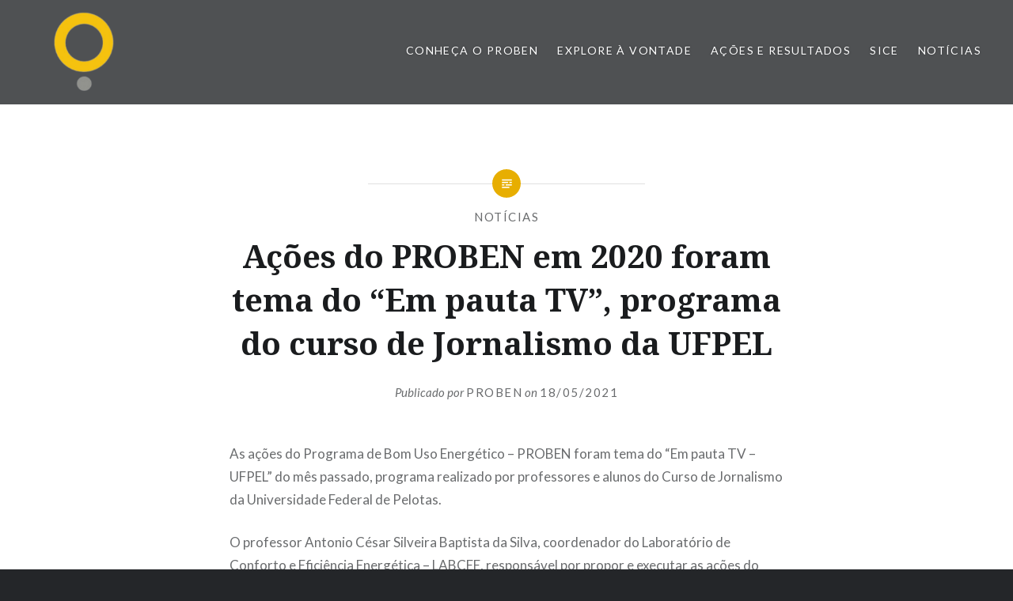

--- FILE ---
content_type: text/html; charset=UTF-8
request_url: https://wp.ufpel.edu.br/proben/acoes-do-proben-em-2020-foram-tema-do-em-pauta-tv-programa-do-curso-de-jornalismo-da-ufpel/
body_size: 13153
content:
<!DOCTYPE html>
<html lang="pt-BR">
<head>
<meta charset="UTF-8">
<meta name="viewport" content="width=device-width, initial-scale=1">
<link rel="profile" href="http://gmpg.org/xfn/11">
<link rel="pingback" href="https://wp.ufpel.edu.br/proben/xmlrpc.php">

<title>Ações do PROBEN em 2020 foram tema do “Em pauta TV”, programa do curso de Jornalismo da UFPEL</title>
<meta name='robots' content='max-image-preview:large' />
<link rel='dns-prefetch' href='//www.google.com' />
<link rel='dns-prefetch' href='//fonts.googleapis.com' />
<link rel="alternate" type="application/rss+xml" title="Feed para  &raquo;" href="https://wp.ufpel.edu.br/proben/feed/" />
<link rel="alternate" title="oEmbed (JSON)" type="application/json+oembed" href="https://wp.ufpel.edu.br/proben/wp-json/oembed/1.0/embed?url=https%3A%2F%2Fwp.ufpel.edu.br%2Fproben%2Facoes-do-proben-em-2020-foram-tema-do-em-pauta-tv-programa-do-curso-de-jornalismo-da-ufpel%2F" />
<link rel="alternate" title="oEmbed (XML)" type="text/xml+oembed" href="https://wp.ufpel.edu.br/proben/wp-json/oembed/1.0/embed?url=https%3A%2F%2Fwp.ufpel.edu.br%2Fproben%2Facoes-do-proben-em-2020-foram-tema-do-em-pauta-tv-programa-do-curso-de-jornalismo-da-ufpel%2F&#038;format=xml" />
<style id='wp-img-auto-sizes-contain-inline-css' type='text/css'>
img:is([sizes=auto i],[sizes^="auto," i]){contain-intrinsic-size:3000px 1500px}
/*# sourceURL=wp-img-auto-sizes-contain-inline-css */
</style>
<style id='wp-emoji-styles-inline-css' type='text/css'>

	img.wp-smiley, img.emoji {
		display: inline !important;
		border: none !important;
		box-shadow: none !important;
		height: 1em !important;
		width: 1em !important;
		margin: 0 0.07em !important;
		vertical-align: -0.1em !important;
		background: none !important;
		padding: 0 !important;
	}
/*# sourceURL=wp-emoji-styles-inline-css */
</style>
<style id='wp-block-library-inline-css' type='text/css'>
:root{--wp-block-synced-color:#7a00df;--wp-block-synced-color--rgb:122,0,223;--wp-bound-block-color:var(--wp-block-synced-color);--wp-editor-canvas-background:#ddd;--wp-admin-theme-color:#007cba;--wp-admin-theme-color--rgb:0,124,186;--wp-admin-theme-color-darker-10:#006ba1;--wp-admin-theme-color-darker-10--rgb:0,107,160.5;--wp-admin-theme-color-darker-20:#005a87;--wp-admin-theme-color-darker-20--rgb:0,90,135;--wp-admin-border-width-focus:2px}@media (min-resolution:192dpi){:root{--wp-admin-border-width-focus:1.5px}}.wp-element-button{cursor:pointer}:root .has-very-light-gray-background-color{background-color:#eee}:root .has-very-dark-gray-background-color{background-color:#313131}:root .has-very-light-gray-color{color:#eee}:root .has-very-dark-gray-color{color:#313131}:root .has-vivid-green-cyan-to-vivid-cyan-blue-gradient-background{background:linear-gradient(135deg,#00d084,#0693e3)}:root .has-purple-crush-gradient-background{background:linear-gradient(135deg,#34e2e4,#4721fb 50%,#ab1dfe)}:root .has-hazy-dawn-gradient-background{background:linear-gradient(135deg,#faaca8,#dad0ec)}:root .has-subdued-olive-gradient-background{background:linear-gradient(135deg,#fafae1,#67a671)}:root .has-atomic-cream-gradient-background{background:linear-gradient(135deg,#fdd79a,#004a59)}:root .has-nightshade-gradient-background{background:linear-gradient(135deg,#330968,#31cdcf)}:root .has-midnight-gradient-background{background:linear-gradient(135deg,#020381,#2874fc)}:root{--wp--preset--font-size--normal:16px;--wp--preset--font-size--huge:42px}.has-regular-font-size{font-size:1em}.has-larger-font-size{font-size:2.625em}.has-normal-font-size{font-size:var(--wp--preset--font-size--normal)}.has-huge-font-size{font-size:var(--wp--preset--font-size--huge)}:root .has-text-align-center{text-align:center}:root .has-text-align-left{text-align:left}:root .has-text-align-right{text-align:right}.has-fit-text{white-space:nowrap!important}#end-resizable-editor-section{display:none}.aligncenter{clear:both}.items-justified-left{justify-content:flex-start}.items-justified-center{justify-content:center}.items-justified-right{justify-content:flex-end}.items-justified-space-between{justify-content:space-between}.screen-reader-text{word-wrap:normal!important;border:0;clip-path:inset(50%);height:1px;margin:-1px;overflow:hidden;padding:0;position:absolute;width:1px}.screen-reader-text:focus{background-color:#ddd;clip-path:none;color:#444;display:block;font-size:1em;height:auto;left:5px;line-height:normal;padding:15px 23px 14px;text-decoration:none;top:5px;width:auto;z-index:100000}html :where(.has-border-color){border-style:solid}html :where([style*=border-top-color]){border-top-style:solid}html :where([style*=border-right-color]){border-right-style:solid}html :where([style*=border-bottom-color]){border-bottom-style:solid}html :where([style*=border-left-color]){border-left-style:solid}html :where([style*=border-width]){border-style:solid}html :where([style*=border-top-width]){border-top-style:solid}html :where([style*=border-right-width]){border-right-style:solid}html :where([style*=border-bottom-width]){border-bottom-style:solid}html :where([style*=border-left-width]){border-left-style:solid}html :where(img[class*=wp-image-]){height:auto;max-width:100%}:where(figure){margin:0 0 1em}html :where(.is-position-sticky){--wp-admin--admin-bar--position-offset:var(--wp-admin--admin-bar--height,0px)}@media screen and (max-width:600px){html :where(.is-position-sticky){--wp-admin--admin-bar--position-offset:0px}}

/*# sourceURL=wp-block-library-inline-css */
</style><link rel='stylesheet' id='mediaelement-css' href='https://wp.ufpel.edu.br/proben/wp-includes/js/mediaelement/mediaelementplayer-legacy.min.css?ver=1621980516' type='text/css' media='all' />
<link rel='stylesheet' id='wp-mediaelement-css' href='https://wp.ufpel.edu.br/proben/wp-includes/js/mediaelement/wp-mediaelement.min.css?ver=1574780914' type='text/css' media='all' />
<style id='global-styles-inline-css' type='text/css'>
:root{--wp--preset--aspect-ratio--square: 1;--wp--preset--aspect-ratio--4-3: 4/3;--wp--preset--aspect-ratio--3-4: 3/4;--wp--preset--aspect-ratio--3-2: 3/2;--wp--preset--aspect-ratio--2-3: 2/3;--wp--preset--aspect-ratio--16-9: 16/9;--wp--preset--aspect-ratio--9-16: 9/16;--wp--preset--color--black: #000000;--wp--preset--color--cyan-bluish-gray: #abb8c3;--wp--preset--color--white: #ffffff;--wp--preset--color--pale-pink: #f78da7;--wp--preset--color--vivid-red: #cf2e2e;--wp--preset--color--luminous-vivid-orange: #ff6900;--wp--preset--color--luminous-vivid-amber: #fcb900;--wp--preset--color--light-green-cyan: #7bdcb5;--wp--preset--color--vivid-green-cyan: #00d084;--wp--preset--color--pale-cyan-blue: #8ed1fc;--wp--preset--color--vivid-cyan-blue: #0693e3;--wp--preset--color--vivid-purple: #9b51e0;--wp--preset--gradient--vivid-cyan-blue-to-vivid-purple: linear-gradient(135deg,rgb(6,147,227) 0%,rgb(155,81,224) 100%);--wp--preset--gradient--light-green-cyan-to-vivid-green-cyan: linear-gradient(135deg,rgb(122,220,180) 0%,rgb(0,208,130) 100%);--wp--preset--gradient--luminous-vivid-amber-to-luminous-vivid-orange: linear-gradient(135deg,rgb(252,185,0) 0%,rgb(255,105,0) 100%);--wp--preset--gradient--luminous-vivid-orange-to-vivid-red: linear-gradient(135deg,rgb(255,105,0) 0%,rgb(207,46,46) 100%);--wp--preset--gradient--very-light-gray-to-cyan-bluish-gray: linear-gradient(135deg,rgb(238,238,238) 0%,rgb(169,184,195) 100%);--wp--preset--gradient--cool-to-warm-spectrum: linear-gradient(135deg,rgb(74,234,220) 0%,rgb(151,120,209) 20%,rgb(207,42,186) 40%,rgb(238,44,130) 60%,rgb(251,105,98) 80%,rgb(254,248,76) 100%);--wp--preset--gradient--blush-light-purple: linear-gradient(135deg,rgb(255,206,236) 0%,rgb(152,150,240) 100%);--wp--preset--gradient--blush-bordeaux: linear-gradient(135deg,rgb(254,205,165) 0%,rgb(254,45,45) 50%,rgb(107,0,62) 100%);--wp--preset--gradient--luminous-dusk: linear-gradient(135deg,rgb(255,203,112) 0%,rgb(199,81,192) 50%,rgb(65,88,208) 100%);--wp--preset--gradient--pale-ocean: linear-gradient(135deg,rgb(255,245,203) 0%,rgb(182,227,212) 50%,rgb(51,167,181) 100%);--wp--preset--gradient--electric-grass: linear-gradient(135deg,rgb(202,248,128) 0%,rgb(113,206,126) 100%);--wp--preset--gradient--midnight: linear-gradient(135deg,rgb(2,3,129) 0%,rgb(40,116,252) 100%);--wp--preset--font-size--small: 13px;--wp--preset--font-size--medium: 20px;--wp--preset--font-size--large: 36px;--wp--preset--font-size--x-large: 42px;--wp--preset--spacing--20: 0.44rem;--wp--preset--spacing--30: 0.67rem;--wp--preset--spacing--40: 1rem;--wp--preset--spacing--50: 1.5rem;--wp--preset--spacing--60: 2.25rem;--wp--preset--spacing--70: 3.38rem;--wp--preset--spacing--80: 5.06rem;--wp--preset--shadow--natural: 6px 6px 9px rgba(0, 0, 0, 0.2);--wp--preset--shadow--deep: 12px 12px 50px rgba(0, 0, 0, 0.4);--wp--preset--shadow--sharp: 6px 6px 0px rgba(0, 0, 0, 0.2);--wp--preset--shadow--outlined: 6px 6px 0px -3px rgb(255, 255, 255), 6px 6px rgb(0, 0, 0);--wp--preset--shadow--crisp: 6px 6px 0px rgb(0, 0, 0);}:where(.is-layout-flex){gap: 0.5em;}:where(.is-layout-grid){gap: 0.5em;}body .is-layout-flex{display: flex;}.is-layout-flex{flex-wrap: wrap;align-items: center;}.is-layout-flex > :is(*, div){margin: 0;}body .is-layout-grid{display: grid;}.is-layout-grid > :is(*, div){margin: 0;}:where(.wp-block-columns.is-layout-flex){gap: 2em;}:where(.wp-block-columns.is-layout-grid){gap: 2em;}:where(.wp-block-post-template.is-layout-flex){gap: 1.25em;}:where(.wp-block-post-template.is-layout-grid){gap: 1.25em;}.has-black-color{color: var(--wp--preset--color--black) !important;}.has-cyan-bluish-gray-color{color: var(--wp--preset--color--cyan-bluish-gray) !important;}.has-white-color{color: var(--wp--preset--color--white) !important;}.has-pale-pink-color{color: var(--wp--preset--color--pale-pink) !important;}.has-vivid-red-color{color: var(--wp--preset--color--vivid-red) !important;}.has-luminous-vivid-orange-color{color: var(--wp--preset--color--luminous-vivid-orange) !important;}.has-luminous-vivid-amber-color{color: var(--wp--preset--color--luminous-vivid-amber) !important;}.has-light-green-cyan-color{color: var(--wp--preset--color--light-green-cyan) !important;}.has-vivid-green-cyan-color{color: var(--wp--preset--color--vivid-green-cyan) !important;}.has-pale-cyan-blue-color{color: var(--wp--preset--color--pale-cyan-blue) !important;}.has-vivid-cyan-blue-color{color: var(--wp--preset--color--vivid-cyan-blue) !important;}.has-vivid-purple-color{color: var(--wp--preset--color--vivid-purple) !important;}.has-black-background-color{background-color: var(--wp--preset--color--black) !important;}.has-cyan-bluish-gray-background-color{background-color: var(--wp--preset--color--cyan-bluish-gray) !important;}.has-white-background-color{background-color: var(--wp--preset--color--white) !important;}.has-pale-pink-background-color{background-color: var(--wp--preset--color--pale-pink) !important;}.has-vivid-red-background-color{background-color: var(--wp--preset--color--vivid-red) !important;}.has-luminous-vivid-orange-background-color{background-color: var(--wp--preset--color--luminous-vivid-orange) !important;}.has-luminous-vivid-amber-background-color{background-color: var(--wp--preset--color--luminous-vivid-amber) !important;}.has-light-green-cyan-background-color{background-color: var(--wp--preset--color--light-green-cyan) !important;}.has-vivid-green-cyan-background-color{background-color: var(--wp--preset--color--vivid-green-cyan) !important;}.has-pale-cyan-blue-background-color{background-color: var(--wp--preset--color--pale-cyan-blue) !important;}.has-vivid-cyan-blue-background-color{background-color: var(--wp--preset--color--vivid-cyan-blue) !important;}.has-vivid-purple-background-color{background-color: var(--wp--preset--color--vivid-purple) !important;}.has-black-border-color{border-color: var(--wp--preset--color--black) !important;}.has-cyan-bluish-gray-border-color{border-color: var(--wp--preset--color--cyan-bluish-gray) !important;}.has-white-border-color{border-color: var(--wp--preset--color--white) !important;}.has-pale-pink-border-color{border-color: var(--wp--preset--color--pale-pink) !important;}.has-vivid-red-border-color{border-color: var(--wp--preset--color--vivid-red) !important;}.has-luminous-vivid-orange-border-color{border-color: var(--wp--preset--color--luminous-vivid-orange) !important;}.has-luminous-vivid-amber-border-color{border-color: var(--wp--preset--color--luminous-vivid-amber) !important;}.has-light-green-cyan-border-color{border-color: var(--wp--preset--color--light-green-cyan) !important;}.has-vivid-green-cyan-border-color{border-color: var(--wp--preset--color--vivid-green-cyan) !important;}.has-pale-cyan-blue-border-color{border-color: var(--wp--preset--color--pale-cyan-blue) !important;}.has-vivid-cyan-blue-border-color{border-color: var(--wp--preset--color--vivid-cyan-blue) !important;}.has-vivid-purple-border-color{border-color: var(--wp--preset--color--vivid-purple) !important;}.has-vivid-cyan-blue-to-vivid-purple-gradient-background{background: var(--wp--preset--gradient--vivid-cyan-blue-to-vivid-purple) !important;}.has-light-green-cyan-to-vivid-green-cyan-gradient-background{background: var(--wp--preset--gradient--light-green-cyan-to-vivid-green-cyan) !important;}.has-luminous-vivid-amber-to-luminous-vivid-orange-gradient-background{background: var(--wp--preset--gradient--luminous-vivid-amber-to-luminous-vivid-orange) !important;}.has-luminous-vivid-orange-to-vivid-red-gradient-background{background: var(--wp--preset--gradient--luminous-vivid-orange-to-vivid-red) !important;}.has-very-light-gray-to-cyan-bluish-gray-gradient-background{background: var(--wp--preset--gradient--very-light-gray-to-cyan-bluish-gray) !important;}.has-cool-to-warm-spectrum-gradient-background{background: var(--wp--preset--gradient--cool-to-warm-spectrum) !important;}.has-blush-light-purple-gradient-background{background: var(--wp--preset--gradient--blush-light-purple) !important;}.has-blush-bordeaux-gradient-background{background: var(--wp--preset--gradient--blush-bordeaux) !important;}.has-luminous-dusk-gradient-background{background: var(--wp--preset--gradient--luminous-dusk) !important;}.has-pale-ocean-gradient-background{background: var(--wp--preset--gradient--pale-ocean) !important;}.has-electric-grass-gradient-background{background: var(--wp--preset--gradient--electric-grass) !important;}.has-midnight-gradient-background{background: var(--wp--preset--gradient--midnight) !important;}.has-small-font-size{font-size: var(--wp--preset--font-size--small) !important;}.has-medium-font-size{font-size: var(--wp--preset--font-size--medium) !important;}.has-large-font-size{font-size: var(--wp--preset--font-size--large) !important;}.has-x-large-font-size{font-size: var(--wp--preset--font-size--x-large) !important;}
/*# sourceURL=global-styles-inline-css */
</style>

<style id='classic-theme-styles-inline-css' type='text/css'>
.wp-block-button__link{background-color:#32373c;border-radius:9999px;box-shadow:none;color:#fff;font-size:1.125em;padding:calc(.667em + 2px) calc(1.333em + 2px);text-decoration:none}.wp-block-file__button{background:#32373c;color:#fff}.wp-block-accordion-heading{margin:0}.wp-block-accordion-heading__toggle{background-color:inherit!important;color:inherit!important}.wp-block-accordion-heading__toggle:not(:focus-visible){outline:none}.wp-block-accordion-heading__toggle:focus,.wp-block-accordion-heading__toggle:hover{background-color:inherit!important;border:none;box-shadow:none;color:inherit;padding:var(--wp--preset--spacing--20,1em) 0;text-decoration:none}.wp-block-accordion-heading__toggle:focus-visible{outline:auto;outline-offset:0}
/*# sourceURL=https://wp.ufpel.edu.br/proben/wp-content/plugins/gutenberg/build/styles/block-library/classic.css */
</style>
<link rel='stylesheet' id='contact-form-7-css' href='https://wp.ufpel.edu.br/proben/wp-content/plugins/contact-form-7/includes/css/styles.css?ver=1768235136' type='text/css' media='all' />
<link rel='stylesheet' id='genericons-css' href='https://wp.ufpel.edu.br/proben/wp-content/plugins/jetpack/_inc/genericons/genericons/genericons.css?ver=1768235152' type='text/css' media='all' />
<link rel='stylesheet' id='dyad-fonts-css' href='https://fonts.googleapis.com/css?family=Lato%3A400%2C400italic%2C700%2C700italic%7CNoto+Serif%3A400%2C400italic%2C700%2C700italic&#038;subset=latin%2Clatin-ext' type='text/css' media='all' />
<link rel='stylesheet' id='dyad-style-css' href='https://wp.ufpel.edu.br/proben/wp-content/themes/dyad-wpi/style.css?ver=1587731204' type='text/css' media='all' />
<link rel='stylesheet' id='dashicons-css' href='https://wp.ufpel.edu.br/proben/wp-includes/css/dashicons.min.css?ver=1768233223' type='text/css' media='all' />
<link rel='stylesheet' id='federalfm-css' href='https://wp.ufpel.edu.br/proben/wp-content/plugins/widgets-ufpel/radio/frontend.css?ver=1661875529' type='text/css' media='all' />
<link rel='stylesheet' id='federalfm-skin-css' href='https://wp.ufpel.edu.br/proben/wp-content/plugins/widgets-ufpel/radio/jplayer/skin.css?ver=1661875529' type='text/css' media='all' />
<link rel='stylesheet' id='previsao-cppmet-css' href='https://wp.ufpel.edu.br/proben/wp-content/plugins/widgets-ufpel/previsao/frontend.css?ver=1661875528' type='text/css' media='all' />
<link rel='stylesheet' id='arquivoinst-widget-css' href='https://wp.ufpel.edu.br/proben/wp-content/plugins/widgets-ufpel/arquivo//frontend.css?ver=1661875528' type='text/css' media='all' />
<link rel='stylesheet' id='manchete-widget-styles-css' href='https://wp.ufpel.edu.br/proben/wp-content/plugins/widgets-ufpel/manchete//frontend.css?ver=1661875528' type='text/css' media='all' />
<link rel='stylesheet' id='parent-style-css' href='https://wp.ufpel.edu.br/proben/wp-content/themes/dyad/style.css?ver=1464104580' type='text/css' media='all' />
<link rel='stylesheet' id='child-style-css' href='https://wp.ufpel.edu.br/proben/wp-content/themes/dyad-wpi/style.css?ver=1587731204' type='text/css' media='all' />
<script type="text/javascript" src="https://wp.ufpel.edu.br/proben/wp-includes/js/jquery/jquery.min.js?ver=1754069796" id="jquery-core-js"></script>
<script type="text/javascript" src="https://wp.ufpel.edu.br/proben/wp-includes/js/jquery/jquery-migrate.min.js?ver=1693343920" id="jquery-migrate-js"></script>
<script type="text/javascript" src="https://wp.ufpel.edu.br/proben/wp-content/plugins/widgets-ufpel/radio/jplayer/jplayer/jquery.jplayer.min.js?ver=1661875529" id="federalfm-player-js"></script>
<script type="text/javascript" id="federalfm-js-extra">
/* <![CDATA[ */
var dadosPHP = {"widget_url":"https://wp.ufpel.edu.br/proben/wp-content/plugins/widgets-ufpel/radio/","autoplay":"","msg_agora":"Agora:","msg_erro":"Fluxo de \u00e1udio n\u00e3o dispon\u00edvel"};
//# sourceURL=federalfm-js-extra
/* ]]> */
</script>
<script type="text/javascript" src="https://wp.ufpel.edu.br/proben/wp-content/plugins/widgets-ufpel/radio/frontend.js?ver=1757509216" id="federalfm-js"></script>
<link rel="https://api.w.org/" href="https://wp.ufpel.edu.br/proben/wp-json/" /><link rel="alternate" title="JSON" type="application/json" href="https://wp.ufpel.edu.br/proben/wp-json/wp/v2/posts/17451" /><link rel="EditURI" type="application/rsd+xml" title="RSD" href="https://wp.ufpel.edu.br/proben/xmlrpc.php?rsd" />
<link rel="canonical" href="https://wp.ufpel.edu.br/proben/acoes-do-proben-em-2020-foram-tema-do-em-pauta-tv-programa-do-curso-de-jornalismo-da-ufpel/" />
<link rel='shortlink' href='https://wp.ufpel.edu.br/proben/?p=17451' />
		<style type="text/css">
					.site-title a,
			.site-description {
				color: #a59500;
			}
				</style>
		<link rel="icon" href="https://wp.ufpel.edu.br/proben/files/2024/09/cropped-Sem-nome-910-x-512-px-1-32x32.png" sizes="32x32" />
<link rel="icon" href="https://wp.ufpel.edu.br/proben/files/2024/09/cropped-Sem-nome-910-x-512-px-1-192x192.png" sizes="192x192" />
<link rel="apple-touch-icon" href="https://wp.ufpel.edu.br/proben/files/2024/09/cropped-Sem-nome-910-x-512-px-1-180x180.png" />
<meta name="msapplication-TileImage" content="https://wp.ufpel.edu.br/proben/files/2024/09/cropped-Sem-nome-910-x-512-px-1-270x270.png" />

<!-- Matomo -->
<script type="text/javascript">
  var _paq = _paq || [];
  _paq.push(['trackPageView']);
  _paq.push(['enableLinkTracking']);
  (function() {
    var u="https://stats.ufpel.edu.br/";
    _paq.push(['setTrackerUrl', u+'piwik.php']);
    _paq.push(['setSiteId', '5']);
    var d=document, g=d.createElement('script'), s=d.getElementsByTagName('script')[0];
    g.type='text/javascript'; g.async=true; g.defer=true; g.src=u+'piwik.js'; s.parentNode.insertBefore(g,s);
  })();
</script>
<noscript><p><img src="https://stats.ufpel.edu.br/piwik.php?idsite=5&amp;rec=1" style="border:0;" alt="" /></p></noscript>
<!-- End Matomo Code -->

</head>

<body class="wp-singular post-template-default single single-post postid-17451 single-format-standard wp-custom-logo wp-theme-dyad wp-child-theme-dyad-wpi is-singular no-js has-site-logo">
<div id="page" class="hfeed site">
	<a class="skip-link screen-reader-text" href="#content">Ir para conteúdo</a>

	<header id="masthead" class="site-header" role="banner">
		<div class="site-branding">
			<a href="https://wp.ufpel.edu.br/proben/" class="site-logo-link" rel="home" itemprop="url"><img width="319" height="300" src="https://wp.ufpel.edu.br/proben/files/2024/09/cropped-Sem-nome-910-x-512-px-1-1-319x300.png" class="site-logo attachment-dyad-site-logo" alt="" data-size="dyad-site-logo" itemprop="logo" decoding="async" fetchpriority="high" srcset="https://wp.ufpel.edu.br/proben/files/2024/09/cropped-Sem-nome-910-x-512-px-1-1-319x300.png 319w, https://wp.ufpel.edu.br/proben/files/2024/09/cropped-Sem-nome-910-x-512-px-1-1-400x376.png 400w, https://wp.ufpel.edu.br/proben/files/2024/09/cropped-Sem-nome-910-x-512-px-1-1.png 413w" sizes="(max-width: 319px) 100vw, 319px" /></a>			<h1 class="site-title">
				<a href="https://wp.ufpel.edu.br/proben/" rel="home">
									</a>
			</h1>
			<p class="site-description"></p>
		</div><!-- .site-branding -->

		<nav id="site-navigation" class="main-navigation" role="navigation">
			<button class="menu-toggle" aria-controls="primary-menu" aria-expanded="false">Menu</button>
			<div class="primary-menu"><ul id="primary-menu" class="menu"><li id="menu-item-27124" class="menu-item menu-item-type-post_type menu-item-object-page menu-item-has-children menu-item-27124"><a href="https://wp.ufpel.edu.br/proben/o-que-e/">Conheça o PROBEN</a>
<ul class="sub-menu">
	<li id="menu-item-228" class="menu-item menu-item-type-post_type menu-item-object-page menu-item-228"><a href="https://wp.ufpel.edu.br/proben/o-que-e/responsabilidade-social-principios/">Responsabilidade Social</a></li>
	<li id="menu-item-27126" class="menu-item menu-item-type-post_type menu-item-object-page menu-item-27126"><a href="https://wp.ufpel.edu.br/proben/?page_id=2">Quem somos</a></li>
	<li id="menu-item-3518" class="menu-item menu-item-type-post_type menu-item-object-page menu-item-3518"><a href="https://wp.ufpel.edu.br/proben/acoes-e-resultados/acoes/909-2/beneficios-para-voce/">Benefícios para você</a></li>
	<li id="menu-item-226" class="menu-item menu-item-type-post_type menu-item-object-page menu-item-226"><a href="https://wp.ufpel.edu.br/proben/o-que-e/regimento/">Regimento</a></li>
	<li id="menu-item-290" class="menu-item menu-item-type-post_type menu-item-object-page menu-item-290"><a href="https://wp.ufpel.edu.br/proben/acoes-e-resultados/acoes-4/">Ações do Programa</a></li>
	<li id="menu-item-27128" class="menu-item menu-item-type-post_type menu-item-object-page menu-item-27128"><a href="https://wp.ufpel.edu.br/proben/acoes-e-resultados/resultados-do-programa/">Resultados do programa</a></li>
	<li id="menu-item-3406" class="menu-item menu-item-type-post_type menu-item-object-page menu-item-3406"><a href="https://wp.ufpel.edu.br/proben/proben-educacao/regulamento-proben/">Regulamento PROBEN</a></li>
	<li id="menu-item-27125" class="menu-item menu-item-type-post_type menu-item-object-page current-post-parent menu-item-27125"><a href="https://wp.ufpel.edu.br/proben/o-que-e/objetivos/">Objetivos</a></li>
</ul>
</li>
<li id="menu-item-3902" class="menu-item menu-item-type-post_type menu-item-object-page menu-item-has-children menu-item-3902"><a href="https://wp.ufpel.edu.br/proben/acoes-e-resultados/acoes/909-2/beneficios-para-voce/explore-a-vontade-2/">Explore à vontade</a>
<ul class="sub-menu">
	<li id="menu-item-224" class="menu-item menu-item-type-post_type menu-item-object-page menu-item-224"><a href="https://wp.ufpel.edu.br/proben/proben-educacao/transparencia-de-contas-3/dicas-2/">Dicas</a></li>
	<li id="menu-item-3520" class="menu-item menu-item-type-post_type menu-item-object-page menu-item-3520"><a href="https://wp.ufpel.edu.br/proben/proben-educacao/perguntas-frequentes/">Perguntas Frequentes</a></li>
	<li id="menu-item-3521" class="menu-item menu-item-type-post_type menu-item-object-page menu-item-3521"><a href="https://wp.ufpel.edu.br/proben/proben-educacao/fique-por-dentro/">Fique por dentro</a></li>
	<li id="menu-item-3522" class="menu-item menu-item-type-post_type menu-item-object-page menu-item-3522"><a href="https://wp.ufpel.edu.br/proben/acoes-e-resultados/acoes/909-2/explore-a-vontade/">Curiosidades</a></li>
</ul>
</li>
<li id="menu-item-3684" class="menu-item menu-item-type-post_type menu-item-object-page menu-item-has-children menu-item-3684"><a href="https://wp.ufpel.edu.br/proben/acoes-e-resultados/">Ações e Resultados</a>
<ul class="sub-menu">
	<li id="menu-item-3526" class="menu-item menu-item-type-post_type menu-item-object-page menu-item-3526"><a href="https://wp.ufpel.edu.br/proben/proben-educacao/distribuicao-de-recursos/">Distribuição de Recursos</a></li>
	<li id="menu-item-1059" class="menu-item menu-item-type-post_type menu-item-object-page menu-item-1059"><a href="https://wp.ufpel.edu.br/proben/proben-educacao/transparencia-de-contas-3/">Transparência de Contas</a></li>
	<li id="menu-item-19298" class="menu-item menu-item-type-post_type menu-item-object-page menu-item-has-children menu-item-19298"><a href="https://wp.ufpel.edu.br/proben/acoes-e-resultados/acoes-e-resultados-acoes-interinstitucional/">Ações Interinstitucionais</a>
	<ul class="sub-menu">
		<li id="menu-item-19310" class="menu-item menu-item-type-post_type menu-item-object-page menu-item-19310"><a href="https://wp.ufpel.edu.br/proben/acoes-e-resultados/acoes-e-resultados-acoes-interinstitucional/acoes-e-resultados-acoes-interinstitucional-palestras/">Palestras</a></li>
		<li id="menu-item-19312" class="menu-item menu-item-type-post_type menu-item-object-page menu-item-19312"><a href="https://wp.ufpel.edu.br/proben/acoes-e-resultados/acoes-e-resultados-acoes-interinstitucional/acoes-e-resultados-acoes-interinstitucional-publicacoes/">Publicações</a></li>
	</ul>
</li>
	<li id="menu-item-27127" class="menu-item menu-item-type-post_type menu-item-object-page menu-item-27127"><a href="https://wp.ufpel.edu.br/proben/acoes-e-resultados/acoes-4/">Ações do Programa</a></li>
	<li id="menu-item-3581" class="menu-item menu-item-type-post_type menu-item-object-page menu-item-3581"><a href="https://wp.ufpel.edu.br/proben/proben-educacao/historia-2/">História</a></li>
	<li id="menu-item-3422" class="menu-item menu-item-type-post_type menu-item-object-page menu-item-3422"><a href="https://wp.ufpel.edu.br/proben/acoes-e-resultados/resultados-do-programa/">Resultados do programa</a></li>
	<li id="menu-item-6579" class="menu-item menu-item-type-post_type menu-item-object-page menu-item-6579"><a href="https://wp.ufpel.edu.br/proben/acoes-e-resultados/adequacao-do-sistema-tarifario/">Adequação do sistema tarifário</a></li>
</ul>
</li>
<li id="menu-item-27122" class="menu-item menu-item-type-post_type menu-item-object-page menu-item-has-children menu-item-27122"><a href="https://wp.ufpel.edu.br/proben/sice/">SiCE</a>
<ul class="sub-menu">
	<li id="menu-item-7041" class="menu-item menu-item-type-post_type menu-item-object-page menu-item-7041"><a href="https://wp.ufpel.edu.br/proben/sice/o-software/">O software</a></li>
	<li id="menu-item-7042" class="menu-item menu-item-type-post_type menu-item-object-page menu-item-7042"><a href="https://wp.ufpel.edu.br/proben/sice/manual/">Manual</a></li>
	<li id="menu-item-7850" class="menu-item menu-item-type-post_type menu-item-object-page menu-item-7850"><a href="https://wp.ufpel.edu.br/proben/sice/quem-esta-usando/">Quem está capacitado</a></li>
	<li id="menu-item-7845" class="menu-item menu-item-type-post_type menu-item-object-page menu-item-7845"><a href="https://wp.ufpel.edu.br/proben/sice/formulario-de-assinatura/">Formulário de Assinatura</a></li>
	<li id="menu-item-7032" class="menu-item menu-item-type-post_type menu-item-object-page menu-item-7032"><a href="https://wp.ufpel.edu.br/proben/planilha-de-carga-termica/">Planilha de Carga Térmica</a></li>
</ul>
</li>
<li id="menu-item-19335" class="menu-item menu-item-type-post_type menu-item-object-page menu-item-has-children menu-item-19335"><a href="https://wp.ufpel.edu.br/proben/?page_id=19331">Notícias</a>
<ul class="sub-menu">
	<li id="menu-item-19395" class="menu-item menu-item-type-taxonomy menu-item-object-category current-post-ancestor current-menu-parent current-post-parent menu-item-19395"><a href="https://wp.ufpel.edu.br/proben/category/noticias/">Proben</a></li>
	<li id="menu-item-19396" class="menu-item menu-item-type-taxonomy menu-item-object-category menu-item-19396"><a href="https://wp.ufpel.edu.br/proben/category/procel/">PROCEL</a></li>
</ul>
</li>
</ul></div>		</nav>

	</header><!-- #masthead -->

	<div class="site-inner">

		
		<div id="content" class="site-content">

	<main id="primary" class="content-area" role="main">

		
			
<article id="post-17451" class="post-17451 post type-post status-publish format-standard hentry category-noticias">
	

	<div class="entry-inner">

		<header class="entry-header">
			<div class="entry-meta">
				<span class="cat-links"><a href="https://wp.ufpel.edu.br/proben/category/noticias/" rel="category tag">Notícias</a></span>			</div><!-- .entry-meta -->

			<h1 class="entry-title">Ações do PROBEN em 2020 foram tema do “Em pauta TV”, programa do curso de Jornalismo da UFPEL</h1>
			<div class="entry-posted">
				<div class="posted-info"><span class="byline">Publicado por <span class="author vcard"><a class="url fn n" href="https://wp.ufpel.edu.br/proben/author/proben/">proben</a></span></span> on <span class="posted-on"><a href="https://wp.ufpel.edu.br/proben/acoes-do-proben-em-2020-foram-tema-do-em-pauta-tv-programa-do-curso-de-jornalismo-da-ufpel/" rel="bookmark"><time class="entry-date published" datetime="2021-05-18T18:58:58-03:00">18/05/2021</time><time class="updated" datetime="2021-05-19T15:23:23-03:00">19/05/2021</time></a></span></div>			</div><!-- .entry-posted -->
		</header><!-- .entry-header -->

		<div class="entry-content">
			<p>As ações do Programa de Bom Uso Energético – PROBEN foram tema do “Em pauta TV – UFPEL” do mês passado, programa realizado por professores e alunos do Curso de Jornalismo da Universidade Federal de Pelotas.</p>
<p>O professor Antonio César Silveira Baptista da Silva, coordenador do Laboratório de Conforto e Eficiência Energética – LABCEE, responsável por propor e executar as ações do PROBEN na UFPEL foi o entrevistado do programa, que você pode assistir clicando no vídeo abaixo.</p>
<div style="width: 426px;" class="wp-video"><video class="wp-video-shortcode" id="video-17451-1" width="426" height="240" preload="metadata" controls="controls"><source type="video/mp4" src="https://wp.ufpel.edu.br/proben/files/2021/05/Em-pauta-TV-PROBEN.mp4?_=1" /><a href="https://wp.ufpel.edu.br/proben/files/2021/05/Em-pauta-TV-PROBEN.mp4">https://wp.ufpel.edu.br/proben/files/2021/05/Em-pauta-TV-PROBEN.mp4</a></video></div>
<p>Fonte: LABCEE – 18.05.2021</p>
<p>________________________________________________________________________</p>
<p>Esta notícia não é de autoria do Proben, sendo assim, os créditos e responsabilidades sobre o seu conteúdo são do veículo original. <strong>Para acessar a notícia em seu veículo original, clique <a href="https://wp.ufpel.edu.br/labcee/2021/05/18/acoes-do-proben-em-2020-foram-tema-do-em-pauta-tv-programa-do-curso-de-jornalismo-da-ufpel/">aqui</a>.</strong></p>
					</div><!-- .entry-content -->

			</div><!-- .entry-inner -->
</article><!-- #post-## -->


			
	<nav class="navigation post-navigation" aria-label="Posts">
		<h2 class="screen-reader-text">Navegação de Post</h2>
		<div class="nav-links"><div class="nav-previous"><a href="https://wp.ufpel.edu.br/proben/cosern-reforca-dicas-de-economia-no-consumo-de-energia-para-minimizar-os-impactos-da-bandeira-tarifaria-em-maio/" rel="prev"><div class="nav-previous"><span class="nav-subtitle">Post anterior</span> <span class="nav-title">Cosern reforça dicas de economia no consumo de energia para minimizar os impactos da bandeira tarifária em maio</span></div></a></div><div class="nav-next"><a href="https://wp.ufpel.edu.br/proben/geladeira-economica-gasta-dobro-do-ideal-mas-mantem-desconto-de-imposto/" rel="next"><div class="nav-next"><span class="nav-subtitle">Próximo post</span> <span class="nav-title">Geladeira &#8216;econômica&#8217; gasta dobro do ideal, mas mantém desconto de imposto</span></div></a></div></div>
	</nav>
		
		
	</main><!-- #primary -->


		</div><!-- #content -->

		<footer id="colophon" class="site-footer" role="contentinfo">
			
				<div class="widget-area widgets-four" role="complementary">
					<div class="grid-container">
						<aside id="nav_menu-5" class="widget widget_nav_menu"><div class="menu-menu-4-container"><ul id="menu-menu-4" class="menu"><li id="menu-item-169" class="menu-item menu-item-type-custom menu-item-object-custom menu-item-169"><a href="http://www.ufpel.edu.br/faurb/labcee/site/content/home/">Labcee</a></li>
<li id="menu-item-170" class="menu-item menu-item-type-custom menu-item-object-custom menu-item-170"><a href="http://www.cnpq.br/">CNPq</a></li>
<li id="menu-item-172" class="menu-item menu-item-type-custom menu-item-object-custom menu-item-172"><a href="http://www.labeee.ufsc.br/">LabEEE</a></li>
<li id="menu-item-173" class="menu-item menu-item-type-custom menu-item-object-custom menu-item-173"><a href="http://www.capes.gov.br/">CAPES</a></li>
<li id="menu-item-1158" class="menu-item menu-item-type-custom menu-item-object-custom menu-item-1158"><a href="http://www.eletrobras.com/elb/data/Pages/LUMIS293E16C4PTBRIE.htm">Eletrobras</a></li>
<li id="menu-item-1159" class="menu-item menu-item-type-custom menu-item-object-custom menu-item-1159"><a href="http://www.eletrobras.com/elb/procel/main.asp">PROCEL</a></li>
<li id="menu-item-1160" class="menu-item menu-item-type-custom menu-item-object-custom menu-item-1160"><a href="http://www.ufpel.edu.br/portal/">UFPEL</a></li>
</ul></div></aside><aside id="nav_menu-3" class="widget widget_nav_menu"><div class="menu-contato-container"><ul id="menu-contato" class="menu"><li id="menu-item-27177" class="menu-item menu-item-type-post_type menu-item-object-page menu-item-27177"><a href="https://wp.ufpel.edu.br/proben/contato/">Contato</a></li>
</ul></div></aside><aside id="manchete-ufpel-2" class="widget manchete-widget"><h3 class="widget-title">Manchete</h3>
			<div class="manchete-conteudo">
				<a href="https://wp.ufpel.edu.br/proben/resultado-do-edital-de-selecao-de-bolsistas-labcee-linse-2024/" class="corTexto">Resultado do Edital de Seleção de Bolsistas LABCEE/LINSE 2024</a>
			</div>

</aside><aside id="previsaoinst-widget-3" class="widget previsao-cppmet"><h3 class="widget-title">Tempo em Pelotas, RS</h3><div class="previsao-conteudo">			<div class="previsao-bloco">
				<div class="previsao-dia">Sábado</div>
				<i class="previsao-icone previsao-icone-9" title="Céu nublado com períodos de  parcialmente nublado   . sujeito a chuva fraca e isolada.. Ventos de sudoeste/nordeste, fracos a moderados"> </i>
				<div class="previsao-maxima">28</div>
				<div class="previsao-minima">21</div>
			</div>
			<div class="previsao-bloco">
				<div class="previsao-dia">Domingo</div>
				<i class="previsao-icone previsao-icone-10" title="Céu parcialmente nublado passando a nublado com pancadas de chuva e trovoadas  . a temperatura mínima ocorrerá à noite.. Ventos de nordeste/sul, fracos a moderados com rajadas entre a tarde e a noite"> </i>
				<div class="previsao-maxima">29</div>
				<div class="previsao-minima">19</div>
			</div>
			<div class="previsao-bloco">
				<div class="previsao-dia">Segunda</div>
				<i class="previsao-icone previsao-icone-7" title="Céu parcialmente nublado. Ventos de sul/sudeste, fracos a moderados com rajadas"> </i>
				<div class="previsao-maxima">24</div>
				<div class="previsao-minima">17</div>
			</div>
</div><div class="previsao-info"><a href="https://cppmet.ufpel.edu.br" target="_blank">Fonte: CPPMet / UFPel</a></div></aside><aside id="radio-widget-2" class="widget federalfm"><h3 class="widget-title">Rádio Federal FM</h3>		<div class="federalfm-conteudo">
			<div class="federalfm-popup"><a href="#" onClick="window.open('https://wp.ufpel.edu.br/proben/wp-content/plugins/widgets-ufpel/radio/player.php','','toolbar=no,location=no,directories=no,status=no,menubar=no,scrollbars=no,resizable=no,width=500,height=180'); return false;">Abrir em uma nova janela <span class="dashicons dashicons-external"></span></a></div>
			<div id="jquery_jplayer_1" class="jp-jplayer"></div>
			<div id="jp_container_1" class="jp-audio" role="application" aria-label="media player">
				<div class="jp-type-single">
					<div class="jp-gui jp-interface">
						<div class="jp-controls">
							<button class="jp-play dashicons dashicons-controls-play" role="button" tabindex="0"></button>
						</div>
						<div class="jp-volume-controls" style="left: 110px;">
							<button class="jp-mute dashicons dashicons-controls-volumeoff" role="button" tabindex="0"></button>
							<div class="jp-volume-bar">
								<div class="jp-volume-bar-value"></div>
							</div>
							<button class="jp-volume-max dashicons dashicons-controls-volumeon" role="button" tabindex="0"></button>
						</div>
					</div>
					<div class="jp-no-solution">
						Navegador não possui suporte para este fluxo de áudio.					</div>
				</div>
			</div>
			<div id="metadata" class="federalfm-metadata">
			</div>

			<div class="federalfm-info">
				<a href="https://federalfm.ufpel.edu.br" target="_blank">Acesse o site da Rádio</a>
			</div>
		</div>

</aside>					</div><!-- .grid-container -->
				</div><!-- #secondary -->

			
			<div class="footer-bottom-info has-social-menu">
				<div class="social-links"><ul id="menu-menu-5" class="social-links-items"><li class="menu-item menu-item-type-custom menu-item-object-custom menu-item-169"><a href="http://www.ufpel.edu.br/faurb/labcee/site/content/home/"><span class="screen-reader-text">Labcee</span></a></li>
<li class="menu-item menu-item-type-custom menu-item-object-custom menu-item-170"><a href="http://www.cnpq.br/"><span class="screen-reader-text">CNPq</span></a></li>
<li class="menu-item menu-item-type-custom menu-item-object-custom menu-item-172"><a href="http://www.labeee.ufsc.br/"><span class="screen-reader-text">LabEEE</span></a></li>
<li class="menu-item menu-item-type-custom menu-item-object-custom menu-item-173"><a href="http://www.capes.gov.br/"><span class="screen-reader-text">CAPES</span></a></li>
<li class="menu-item menu-item-type-custom menu-item-object-custom menu-item-1158"><a href="http://www.eletrobras.com/elb/data/Pages/LUMIS293E16C4PTBRIE.htm"><span class="screen-reader-text">Eletrobras</span></a></li>
<li class="menu-item menu-item-type-custom menu-item-object-custom menu-item-1159"><a href="http://www.eletrobras.com/elb/procel/main.asp"><span class="screen-reader-text">PROCEL</span></a></li>
<li class="menu-item menu-item-type-custom menu-item-object-custom menu-item-1160"><a href="http://www.ufpel.edu.br/portal/"><span class="screen-reader-text">UFPEL</span></a></li>
</ul></div>
				<div class="site-info">
					<a href="http://wp.ufpel.edu.br" title="Hospedado no WordPress Institucional UFPel">Criado com WordPress</a>
					<span class="sep"> | </span>
					Tema Dyad por <a href="http://wordpress.com/themes/dyad/" rel="designer" target="_blank">WordPress.com</a>
				</div><!-- .site-info -->
			</div><!-- .footer-bottom-info -->

		</footer><!-- #colophon -->

	</div><!-- .site-inner -->
</div><!-- #page -->

<script type="speculationrules">
{"prefetch":[{"source":"document","where":{"and":[{"href_matches":"/proben/*"},{"not":{"href_matches":["/proben/wp-*.php","/proben/wp-admin/*","/proben/files/*","/proben/wp-content/*","/proben/wp-content/plugins/*","/proben/wp-content/themes/dyad-wpi/*","/proben/wp-content/themes/dyad/*","/proben/*\\?(.+)"]}},{"not":{"selector_matches":"a[rel~=\"nofollow\"]"}},{"not":{"selector_matches":".no-prefetch, .no-prefetch a"}}]},"eagerness":"conservative"}]}
</script>
<script type="text/javascript" src="https://wp.ufpel.edu.br/proben/wp-content/plugins/gutenberg/build/scripts/hooks/index.min.js?ver=1767621360" id="wp-hooks-js"></script>
<script type="text/javascript" src="https://wp.ufpel.edu.br/proben/wp-content/plugins/gutenberg/build/scripts/i18n/index.min.js?ver=1767621360" id="wp-i18n-js"></script>
<script type="text/javascript" id="wp-i18n-js-after">
/* <![CDATA[ */
wp.i18n.setLocaleData( { 'text direction\u0004ltr': [ 'ltr' ] } );
//# sourceURL=wp-i18n-js-after
/* ]]> */
</script>
<script type="text/javascript" src="https://wp.ufpel.edu.br/proben/wp-content/plugins/contact-form-7/includes/swv/js/index.js?ver=1768235136" id="swv-js"></script>
<script type="text/javascript" id="contact-form-7-js-translations">
/* <![CDATA[ */
( function( domain, translations ) {
	var localeData = translations.locale_data[ domain ] || translations.locale_data.messages;
	localeData[""].domain = domain;
	wp.i18n.setLocaleData( localeData, domain );
} )( "contact-form-7", {"translation-revision-date":"2025-05-19 13:41:20+0000","generator":"GlotPress\/4.0.1","domain":"messages","locale_data":{"messages":{"":{"domain":"messages","plural-forms":"nplurals=2; plural=n > 1;","lang":"pt_BR"},"Error:":["Erro:"]}},"comment":{"reference":"includes\/js\/index.js"}} );
//# sourceURL=contact-form-7-js-translations
/* ]]> */
</script>
<script type="text/javascript" id="contact-form-7-js-before">
/* <![CDATA[ */
var wpcf7 = {
    "api": {
        "root": "https:\/\/wp.ufpel.edu.br\/proben\/wp-json\/",
        "namespace": "contact-form-7\/v1"
    }
};
//# sourceURL=contact-form-7-js-before
/* ]]> */
</script>
<script type="text/javascript" src="https://wp.ufpel.edu.br/proben/wp-content/plugins/contact-form-7/includes/js/index.js?ver=1768235136" id="contact-form-7-js"></script>
<script type="text/javascript" id="google-invisible-recaptcha-js-before">
/* <![CDATA[ */
var renderInvisibleReCaptcha = function() {

    for (var i = 0; i < document.forms.length; ++i) {
        var form = document.forms[i];
        var holder = form.querySelector('.inv-recaptcha-holder');

        if (null === holder) continue;
		holder.innerHTML = '';

         (function(frm){
			var cf7SubmitElm = frm.querySelector('.wpcf7-submit');
            var holderId = grecaptcha.render(holder,{
                'sitekey': '6LdSDSEUAAAAAPS0EhGSUiTpID6E11zd-s2BWcpd', 'size': 'invisible', 'badge' : 'bottomright',
                'callback' : function (recaptchaToken) {
					if((null !== cf7SubmitElm) && (typeof jQuery != 'undefined')){jQuery(frm).submit();grecaptcha.reset(holderId);return;}
					 HTMLFormElement.prototype.submit.call(frm);
                },
                'expired-callback' : function(){grecaptcha.reset(holderId);}
            });

			if(null !== cf7SubmitElm && (typeof jQuery != 'undefined') ){
				jQuery(cf7SubmitElm).off('click').on('click', function(clickEvt){
					clickEvt.preventDefault();
					grecaptcha.execute(holderId);
				});
			}
			else
			{
				frm.onsubmit = function (evt){evt.preventDefault();grecaptcha.execute(holderId);};
			}


        })(form);
    }
};

//# sourceURL=google-invisible-recaptcha-js-before
/* ]]> */
</script>
<script type="text/javascript" async defer src="https://www.google.com/recaptcha/api.js?onload=renderInvisibleReCaptcha&#038;render=explicit" id="google-invisible-recaptcha-js"></script>
<script type="text/javascript" src="https://wp.ufpel.edu.br/proben/wp-includes/js/imagesloaded.min.js?ver=1701206320" id="imagesloaded-js"></script>
<script type="text/javascript" src="https://wp.ufpel.edu.br/proben/wp-content/themes/dyad/js/navigation.js?ver=1464104580" id="dyad-navigation-js"></script>
<script type="text/javascript" src="https://wp.ufpel.edu.br/proben/wp-content/themes/dyad/js/skip-link-focus-fix.js?ver=1464104580" id="dyad-skip-link-focus-fix-js"></script>
<script type="text/javascript" src="https://wp.ufpel.edu.br/proben/wp-includes/js/masonry.min.js?ver=1598370123" id="masonry-js"></script>
<script type="text/javascript" src="https://wp.ufpel.edu.br/proben/wp-content/themes/dyad/js/global.js?ver=1464104580" id="dyad-global-js"></script>
<script type="text/javascript" id="mediaelement-core-js-before">
/* <![CDATA[ */
var mejsL10n = {"language":"pt","strings":{"mejs.download-file":"Fazer download do arquivo","mejs.install-flash":"Voc\u00ea est\u00e1 usando um navegador que n\u00e3o tem Flash ativo ou instalado. Ative o plugin do Flash player ou baixe a \u00faltima vers\u00e3o em https://get.adobe.com/flashplayer/","mejs.fullscreen":"Tela inteira","mejs.play":"Reproduzir","mejs.pause":"Pausar","mejs.time-slider":"Tempo do slider","mejs.time-help-text":"Use as setas esquerda e direita para avan\u00e7ar um segundo. Acima e abaixo para avan\u00e7ar dez segundos.","mejs.live-broadcast":"Transmiss\u00e3o ao vivo","mejs.volume-help-text":"Use as setas para cima ou para baixo para aumentar ou diminuir o volume.","mejs.unmute":"Desativar mudo","mejs.mute":"Mudo","mejs.volume-slider":"Controle de volume","mejs.video-player":"Tocador de v\u00eddeo","mejs.audio-player":"Tocador de \u00e1udio","mejs.captions-subtitles":"Transcri\u00e7\u00f5es/Legendas","mejs.captions-chapters":"Cap\u00edtulos","mejs.none":"Nenhum","mejs.afrikaans":"Afric\u00e2ner","mejs.albanian":"Alban\u00eas","mejs.arabic":"\u00c1rabe","mejs.belarusian":"Bielorrusso","mejs.bulgarian":"B\u00falgaro","mejs.catalan":"Catal\u00e3o","mejs.chinese":"Chin\u00eas","mejs.chinese-simplified":"Chin\u00eas (simplificado)","mejs.chinese-traditional":"Chin\u00eas (tradicional)","mejs.croatian":"Croata","mejs.czech":"Checo","mejs.danish":"Dinamarqu\u00eas","mejs.dutch":"Holand\u00eas","mejs.english":"Ingl\u00eas","mejs.estonian":"Estoniano","mejs.filipino":"Filipino","mejs.finnish":"Finland\u00eas","mejs.french":"Franc\u00eas","mejs.galician":"Galega","mejs.german":"Alem\u00e3o","mejs.greek":"Grego","mejs.haitian-creole":"Crioulo haitiano","mejs.hebrew":"Hebraico","mejs.hindi":"Hindi","mejs.hungarian":"H\u00fangaro","mejs.icelandic":"Island\u00eas","mejs.indonesian":"Indon\u00e9sio","mejs.irish":"Irland\u00eas","mejs.italian":"Italiano","mejs.japanese":"Japon\u00eas","mejs.korean":"Coreano","mejs.latvian":"Let\u00e3o","mejs.lithuanian":"Lituano","mejs.macedonian":"Maced\u00f4nio","mejs.malay":"Malaio","mejs.maltese":"Malt\u00eas","mejs.norwegian":"Noruegu\u00eas","mejs.persian":"Persa","mejs.polish":"Polon\u00eas","mejs.portuguese":"Portugu\u00eas","mejs.romanian":"Romeno","mejs.russian":"Russo","mejs.serbian":"S\u00e9rvio","mejs.slovak":"Eslovaco","mejs.slovenian":"Esloveno","mejs.spanish":"Espanhol","mejs.swahili":"Sua\u00edli","mejs.swedish":"Sueco","mejs.tagalog":"Tagalo","mejs.thai":"Tailand\u00eas","mejs.turkish":"Turco","mejs.ukrainian":"Ucraniano","mejs.vietnamese":"Vietnamita","mejs.welsh":"Gal\u00eas","mejs.yiddish":"I\u00eddiche"}};
//# sourceURL=mediaelement-core-js-before
/* ]]> */
</script>
<script type="text/javascript" src="https://wp.ufpel.edu.br/proben/wp-includes/js/mediaelement/mediaelement-and-player.min.js?ver=1669756258" id="mediaelement-core-js"></script>
<script type="text/javascript" src="https://wp.ufpel.edu.br/proben/wp-includes/js/mediaelement/mediaelement-migrate.min.js?ver=1661875742" id="mediaelement-migrate-js"></script>
<script type="text/javascript" id="mediaelement-js-extra">
/* <![CDATA[ */
var _wpmejsSettings = {"pluginPath":"/proben/wp-includes/js/mediaelement/","classPrefix":"mejs-","stretching":"responsive","audioShortcodeLibrary":"mediaelement","videoShortcodeLibrary":"mediaelement"};
//# sourceURL=mediaelement-js-extra
/* ]]> */
</script>
<script type="text/javascript" src="https://wp.ufpel.edu.br/proben/wp-includes/js/mediaelement/wp-mediaelement.min.js?ver=1682457141" id="wp-mediaelement-js"></script>
<script type="text/javascript" src="https://wp.ufpel.edu.br/proben/wp-includes/js/mediaelement/renderers/vimeo.min.js?ver=1621980516" id="mediaelement-vimeo-js"></script>
<script id="wp-emoji-settings" type="application/json">
{"baseUrl":"https://s.w.org/images/core/emoji/17.0.2/72x72/","ext":".png","svgUrl":"https://s.w.org/images/core/emoji/17.0.2/svg/","svgExt":".svg","source":{"concatemoji":"https://wp.ufpel.edu.br/proben/wp-includes/js/wp-emoji-release.min.js?ver=1768233223"}}
</script>
<script type="module">
/* <![CDATA[ */
/*! This file is auto-generated */
const a=JSON.parse(document.getElementById("wp-emoji-settings").textContent),o=(window._wpemojiSettings=a,"wpEmojiSettingsSupports"),s=["flag","emoji"];function i(e){try{var t={supportTests:e,timestamp:(new Date).valueOf()};sessionStorage.setItem(o,JSON.stringify(t))}catch(e){}}function c(e,t,n){e.clearRect(0,0,e.canvas.width,e.canvas.height),e.fillText(t,0,0);t=new Uint32Array(e.getImageData(0,0,e.canvas.width,e.canvas.height).data);e.clearRect(0,0,e.canvas.width,e.canvas.height),e.fillText(n,0,0);const a=new Uint32Array(e.getImageData(0,0,e.canvas.width,e.canvas.height).data);return t.every((e,t)=>e===a[t])}function p(e,t){e.clearRect(0,0,e.canvas.width,e.canvas.height),e.fillText(t,0,0);var n=e.getImageData(16,16,1,1);for(let e=0;e<n.data.length;e++)if(0!==n.data[e])return!1;return!0}function u(e,t,n,a){switch(t){case"flag":return n(e,"\ud83c\udff3\ufe0f\u200d\u26a7\ufe0f","\ud83c\udff3\ufe0f\u200b\u26a7\ufe0f")?!1:!n(e,"\ud83c\udde8\ud83c\uddf6","\ud83c\udde8\u200b\ud83c\uddf6")&&!n(e,"\ud83c\udff4\udb40\udc67\udb40\udc62\udb40\udc65\udb40\udc6e\udb40\udc67\udb40\udc7f","\ud83c\udff4\u200b\udb40\udc67\u200b\udb40\udc62\u200b\udb40\udc65\u200b\udb40\udc6e\u200b\udb40\udc67\u200b\udb40\udc7f");case"emoji":return!a(e,"\ud83e\u1fac8")}return!1}function f(e,t,n,a){let r;const o=(r="undefined"!=typeof WorkerGlobalScope&&self instanceof WorkerGlobalScope?new OffscreenCanvas(300,150):document.createElement("canvas")).getContext("2d",{willReadFrequently:!0}),s=(o.textBaseline="top",o.font="600 32px Arial",{});return e.forEach(e=>{s[e]=t(o,e,n,a)}),s}function r(e){var t=document.createElement("script");t.src=e,t.defer=!0,document.head.appendChild(t)}a.supports={everything:!0,everythingExceptFlag:!0},new Promise(t=>{let n=function(){try{var e=JSON.parse(sessionStorage.getItem(o));if("object"==typeof e&&"number"==typeof e.timestamp&&(new Date).valueOf()<e.timestamp+604800&&"object"==typeof e.supportTests)return e.supportTests}catch(e){}return null}();if(!n){if("undefined"!=typeof Worker&&"undefined"!=typeof OffscreenCanvas&&"undefined"!=typeof URL&&URL.createObjectURL&&"undefined"!=typeof Blob)try{var e="postMessage("+f.toString()+"("+[JSON.stringify(s),u.toString(),c.toString(),p.toString()].join(",")+"));",a=new Blob([e],{type:"text/javascript"});const r=new Worker(URL.createObjectURL(a),{name:"wpTestEmojiSupports"});return void(r.onmessage=e=>{i(n=e.data),r.terminate(),t(n)})}catch(e){}i(n=f(s,u,c,p))}t(n)}).then(e=>{for(const n in e)a.supports[n]=e[n],a.supports.everything=a.supports.everything&&a.supports[n],"flag"!==n&&(a.supports.everythingExceptFlag=a.supports.everythingExceptFlag&&a.supports[n]);var t;a.supports.everythingExceptFlag=a.supports.everythingExceptFlag&&!a.supports.flag,a.supports.everything||((t=a.source||{}).concatemoji?r(t.concatemoji):t.wpemoji&&t.twemoji&&(r(t.twemoji),r(t.wpemoji)))});
//# sourceURL=https://wp.ufpel.edu.br/proben/wp-includes/js/wp-emoji-loader.min.js
/* ]]> */
</script>

</body>
</html>


--- FILE ---
content_type: text/css
request_url: https://wp.ufpel.edu.br/proben/wp-content/themes/dyad-wpi/style.css?ver=1587731204
body_size: 695
content:
/*
Theme Name: Dyad WPI
Theme URI: https://wordpress.com/themes/dyad/
Description: O tema Dyad combina o conteúdo escrito com imagens em perfeito equilíbrio. Direcionado a fotógrafos, gourmets, artistas, ou qualquer pessoa procurando uma forte presença fotográfica em seu site, oferece um slider opcional na página de entrada e layout diferenciado nas páginas internas. <a href="https://curso-wp.ufpel.edu.br/tema-dyad/">Acesse nosso site de demonstração</a>.
Version: 1.0.10
Author: Automattic
Author URI: http://wordpress.com/themes
License: GNU General Public License v2 or later
License URI: http://www.gnu.org/licenses/gpl-2.0.html
Text Domain: dyad
Template: dyad
Tags: blue, yellow, dark, responsive-layout, custom-colors, custom-header, custom-menu, editor-style, featured-images, rtl-language-support, sticky-post, threaded-comments, translation-ready, photoblogging
*/

select {
	border: 1px solid #ddd;
	color: inherit;
	font-family: inherit;
	font-size: 1.6rem;
	line-height: 1.5;
	max-width: 100%;
	outline: 0;
	padding: .62em;
	vertical-align: baseline;
}